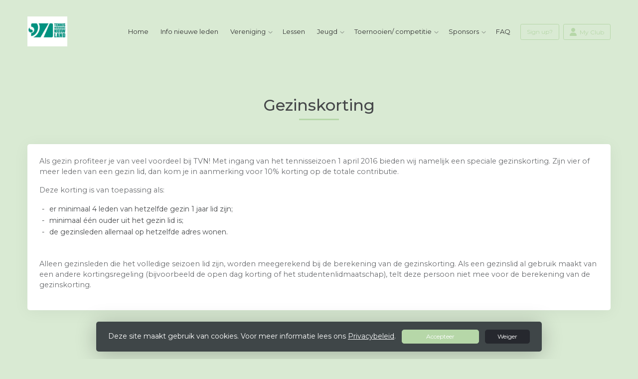

--- FILE ---
content_type: text/html; charset=utf-8
request_url: https://www.tvnieuwland.nl/gezinskorting
body_size: 9168
content:


<!DOCTYPE html>
<html>
<head>
    <meta charset="utf-8">

        <title>T.V. Nieuwland</title>

    <meta name="viewport" content="initial-scale=1.0, maximum-scale=1.0, user-scalable=0, width=device-width" />
    <meta name="format-detection" content="telephone=no">
    <meta name="description" content="">
    <meta name="author" content="">
    <meta name="keywords" content="" />
    <meta http-equiv="Cache-Control" content="no-cache, no-store, must-revalidate" />
    <meta http-equiv="Pragma" content="no-cache" />
    <meta http-equiv="Expires" content="0" />
    <meta property="og:site_name" content="T.V. Nieuwland">






    
    
    




        <link rel="shortcut icon" href="https://storage.knltb.club/logos/d5268a53-f150-49d1-9523-7e6124cf7d26.jpg" />

    <link rel="preload" href="/Content/webfonts/fa-brands-400.woff2" as="font" type="font/woff2" crossorigin="anonymous">
    <link rel="preload" href="/Content/webfonts/fa-solid-900.woff2" as="font" type="font/woff2" crossorigin="anonymous">

    <link href="https://static.heylisa.nl/Vendor/fontawesome/css/all.min.css" rel="stylesheet"/>

    <link href="/Template2/css?v=mjz-hjhoxGedT6CkhshhhqBnj2I2DAx0zWsBLLjwmW81" rel="stylesheet"/>

    
    <link href="//fonts.googleapis.com/css?family=Droid+Serif:400,400i,700,700i|Montserrat:200,200i,300,300i,400,400i,500,500i,600,600i,700,700i" rel="stylesheet">
    <link href="/bundles/parsley/css?v=6x-PIxXwfApvbiPWpECJVlUW64v-WMCUP0xNJXbr4Ww1" rel="stylesheet"/>

    <link href="/content/baselayout?v=Fk_VDIRLnoliZc46aQYCLYzaJwSyU32BR4FJphT7Poo1" rel="stylesheet"/>

    <link href="https://static.heylisa.nl/Vendor/simple-line-icons/css/simple-line-icons.min.css" rel="stylesheet"/>

    
    <link href="/bundles/owl-pages?v=XQFocsJAII1LNZRyD8pY9mxdaWDJpCjmaSHDpX7x8R01" rel="stylesheet"/>

    



        <style>
        ::selection{background:rgba(182,215,168,0.4)}body{background-color:#d9ead3}.divider,.owl-theme .owl-dots .owl-dot.active span,.owl-theme .owl-dots .owl-dot:hover span{background:#b6d7a8}a:hover,.dropdown-item.active,.dropdown-item:active{color:#b6d7a8}.btn-white{color:#b6d7a8}.btn-primary{background-color:#b6d7a8;border-color:#b6d7a8;color:#000}.btn-primary:hover,.btn-primary:focus{background-color:#c5dfb9;border-color:#b6d7a8;color:#000}.btn-primary:active,.btn-primary:not([disabled]):not(.disabled):active,.btn-outline-primary:active,.btn-outline-primary:not([disabled]):not(.disabled):active{background-color:#a7cf97;border-color:#a7cf97}.col-news .box .fa-angle-right{color:#b6d7a8}.btn:focus,.btn-outline-primary:not([disabled]):not(.disabled):active,.btn-primary:not([disabled]):not(.disabled):active{box-shadow:0 0 0 3px rgba(182,215,168,0.5)}.btn-outline-primary,.btn-outline-primary:visited{color:#b6d7a8;border-color:#b6d7a8;background:none}.btn-outline-primary:hover,.btn-outline-primary:focus{background-color:#b6d7a8;border-color:#b6d7a8;color:#fff}.btn-secondary{border-color:#26282e;background-color:#26282e;color:#fff}.btn-secondary:hover,.btn-secondary:focus,.btn-secondary:active{border-color:#46484a;background-color:#46484a;color:#fff}.btn-outline-secondary,.btn-outline-secondary:visited{color:#696b6e;border-color:#696b6e;background:none}.btn-outline-secondary:hover,.btn-outline-secondary:focus,.btn-outline-secondary:active{border-color:#696b6e;background:#696b6e;color:#fff}.content-block-inner:before{background:-moz-linear-gradient(left,rgba(182,215,168,0) 0%,#b6d7a8 100%);background:-webkit-linear-gradient(left,rgba(182,215,168,0) 0%,#b6d7a8 100%);background:linear-gradient(left,rgba(182,215,168,0) 0%,#b6d7a8 100%)}.signup .content-block-inner,.content-block-inner:after{background:#b6d7a8 !important}.signup:before{background:#b6d7a8}body:not(.index) nav .btn-outline-white,.scroll nav .btn-outline-white,.nav-open nav .btn-outline-white,.scroll nav .btn-outline-white:visited{color:#b6d7a8;border-color:#b6d7a8}.scroll nav .btn-outline-white:hover{background:#b6d7a8;color:#fff}.form-control-custom:focus{border-color:#b6d7a8}header .social li a:hover,.footer .social li a:hover{color:#b6d7a8 !important}
    </style>
<style>
    .btn-primary {
    color: white;
}
</style>





    <!--[if lt IE 9]>
        <script src="js/html5shiv.js"></script>
        <script src="js/respond.min.js"></script>
    <![endif]-->


</head>
<body class="gezinskorting">
    <div style="display: none;">
        
    
    


        <input id="js-globals-input" name="js-globals-input" type="hidden" value="{&quot;cultureCode&quot;:&quot;nl-NL&quot;,&quot;cultureShortCode&quot;:&quot;nl&quot;,&quot;dateFormat&quot;:&quot;D-M-YYYY&quot;,&quot;urlDateFormat&quot;:&quot;MM/DD/YYYY&quot;,&quot;settings&quot;:{},&quot;urls&quot;:{},&quot;translations&quot;:{&quot;editQuestion&quot;:&quot;Weet je zeker dat je dit item wilt bewerken?&quot;,&quot;deleteTitle&quot;:&quot;Weet u zeker dat u dit wilt verwijderen?&quot;,&quot;deleteText&quot;:&quot;Deze actie is niet omkeerbaar!&quot;,&quot;deleteConfirmButtonText&quot;:&quot;Ja, verwijder het!&quot;,&quot;deleteCancelButtonText&quot;:&quot;Annuleren&quot;,&quot;yesText&quot;:&quot;Ja&quot;,&quot;noText&quot;:&quot;Nee&quot;,&quot;copyButtonText&quot;:&quot;Kopieer&quot;,&quot;csvButtonText&quot;:&quot;Exporteer&quot;,&quot;printButtonText&quot;:&quot;Afdrukken&quot;,&quot;unsavedChangesMessage&quot;:&quot;Er zijn aanpassingen gedaan die nog niet zijn opgeslagen. Weet je zeker dat je de pagina wilt verlaten en de wijzigingen niet wilt opslaan?&quot;,&quot;errorMessage&quot;:&quot;Fout opgetreden. Probeer het nog eens.&quot;,&quot;personalData&quot;:&quot;Persoonlijke gegevens&quot;,&quot;okText&quot;:&quot;OK&quot;,&quot;showAllNotifications&quot;:&quot;Toon alle meldingen&quot;,&quot;clubsTableEmpty&quot;:&quot;Er zijn geen verenigingen om te tonen&quot;,&quot;confirm&quot;:&quot;Bevestigen&quot;},&quot;userData&quot;:{&quot;clubName&quot;:&quot;T.V. Nieuwland&quot;,&quot;clubCode&quot;:&quot;78477&quot;}}"></input>
    </div>

    <div>
        
    </div>

    <script>
        global = {
            cultureCode: 'nl-NL',
            cultureShortCode: 'nl',
            dateFormat: 'D-M-YYYY',
            urlDateFormat: 'MM/DD/YYYY',
        };
    </script>

    

 

<nav class="navbar-dark d-flex align-items-lg-center" role="navigation">
    <div class="container">
        
        
        <div id="nav-main" class="greedy align-items-center">
            <div class="nav-logo">
                <a class="navbar-brand light" href="/"><img src="https://storage.knltb.club/logos/25204ca4-b9d6-4c46-88c1-6c1065ac1bb7.jpg" alt="T.V. Nieuwland" width="" height=""></a>
                <a class="navbar-brand dark" href="/"><img src="https://storage.knltb.club/logos/25204ca4-b9d6-4c46-88c1-6c1065ac1bb7.jpg" alt="T.V. Nieuwland" width="" height=""></a>
            </div>
            <button class="navbar-toggler d-block d-lg-none" type="button" data-toggle="collapse" data-target="#navbarSupportedContent" aria-controls="navbarSupportedContent" aria-expanded="false" aria-label="Toggle navigation">
                <span class="navbar-toggler-bars"></span>
            </button>
            <ul id="main" class="links">
                <li class="nav-item"><a class="nav-link" data-localize="Client.Shared.Home" href="/">Home</a></li>
<li class="nav-item"><a class="nav-link" href="/info_nieuwe_leden">Info nieuwe leden</a></li><li class="dropdown nav-item"><a class="nav-link" href="#" role="button">Vereniging</a><span aria-expanded="false" aria-haspopup="true" class="dropdown-toggle d-lg-none" data-toggle="dropdown"></span><ul class="dropdown-menu"><li class="dropdown-item"><a href="/obligatieplan_voor_baanvervanging">Obligatieplan voor baanvervanging</a></li><li class="dropdown-item"><a href="/teamwork">Teamwork</a></li><li class="dropdown-submenu"><a class="dropdown-item" href="/bestuur_en_commissies" role="button">Bestuur en Commissies</a><span aria-expanded="false" aria-haspopup="true" class="dropdown-toggle d-lg-none" data-toggle="dropdown"></span><ul class="dropdown-menu"><li class="dropdown-item"><a href="/evenementencommissie">Evenementencommissie</a></li><li class="dropdown-item"><a href="/barcommissie">Barcommissie</a></li><li class="dropdown-item"><a href="/facilitaire_commissie">Facilitaire commissie</a></li><li class="dropdown-item"><a href="/technische_commissie">Technische commissie</a></li><li class="dropdown-item"><a href="/jeugdcommissie">Jeugdcommissie</a></li><li class="dropdown-item"><a href="/communicatiecommissie">Communicatiecommissie</a></li><li class="dropdown-item"><a href="/sponsorcommissie">Sponsorcommissie</a></li><li class="dropdown-item"><a href="/ledenadministratie">Ledenadministratie</a></li></ul></li><li class="dropdown-item"><a href="/VertrouwensContactPersoon">VertrouwensContactPersoon</a></li><li class="dropdown-submenu"><a class="dropdown-item" href="/lidmaatschap_en_tarieven" role="button">Lidmaatschap en tarieven</a><span aria-expanded="false" aria-haspopup="true" class="dropdown-toggle d-lg-none" data-toggle="dropdown"></span><ul class="dropdown-menu"><li class="dropdown-item"><a href="/gezinskorting">Gezinskorting</a></li><li class="dropdown-item"><a href="/introduc_regeling">Introducé regeling</a></li></ul></li><li class="dropdown-item"><a href="/huisregels_en_afspraken">Huisregels en afspraken</a></li><li class="dropdown-item"><a href="/baanreglement">Baanreglement</a></li><li class="dropdown-submenu"><a class="dropdown-item" href="/bar-_en_klusdiensten" role="button">Bar- en klusdiensten</a><span aria-expanded="false" aria-haspopup="true" class="dropdown-toggle d-lg-none" data-toggle="dropdown"></span><ul class="dropdown-menu"><li class="dropdown-item"><a href="/reglement_diensten">Reglement diensten</a></li><li class="dropdown-item"><a href="/iva_test">IVA Test</a></li></ul></li><li class="dropdown-submenu"><a class="dropdown-item" href="/stichting_tennispark_nieuwland" role="button">Stichting Tennispark Nieuwland</a><span aria-expanded="false" aria-haspopup="true" class="dropdown-toggle d-lg-none" data-toggle="dropdown"></span><ul class="dropdown-menu"><li class="dropdown-item"><a href="/algemene_informatie">Algemene informatie</a></li><li class="dropdown-item"><a href="/reglement_abonnementen">Reglement abonnementen</a></li><li class="dropdown-item"><a href="/voorwaarden_baanhuur">Voorwaarden baanhuur</a></li></ul></li><li class="dropdown-item"><a href="/privacyverklaring">Privacyverklaring</a></li></ul></li><li class="nav-item"><a class="nav-link" href="/tennislessen">Lessen</a></li><li class="dropdown nav-item"><a class="nav-link" href="#" role="button">Jeugd</a><span aria-expanded="false" aria-haspopup="true" class="dropdown-toggle d-lg-none" data-toggle="dropdown"></span><ul class="dropdown-menu"><li class="dropdown-item"><a href="/kalender_jeugd">Kalender jeugd</a></li><li class="dropdown-item"><a href="/wedstrijden">Wedstrijden</a></li><li class="dropdown-item"><a href="/brochure_jeugdtennis">Brochure jeugdtennis</a></li></ul></li><li class="dropdown nav-item"><a class="nav-link" href="#" role="button">Toernooien/ competitie</a><span aria-expanded="false" aria-haspopup="true" class="dropdown-toggle d-lg-none" data-toggle="dropdown"></span><ul class="dropdown-menu"><li class="dropdown-item"><a href="/toernooien">Toernooien </a></li><li class="dropdown-item"><a href="/handleiding_inschrijven_toernooinl">Handleiding inschrijven toernooi.nl</a></li><li class="dropdown-item"><a href="/laddercompetitie">Laddercompetitie</a></li></ul></li><li class="dropdown nav-item"><a class="nav-link" href="#" role="button">Sponsors</a><span aria-expanded="false" aria-haspopup="true" class="dropdown-toggle d-lg-none" data-toggle="dropdown"></span><ul class="dropdown-menu"><li class="dropdown-item"><a href="/sponsor_mogelijkheden">Sponsor mogelijkheden</a></li><li class="dropdown-item"><a href="/club_van_100">Club van 100</a></li><li class="dropdown-item"><a href="/sponsor_overzicht">Sponsor overzicht</a></li></ul></li><li class="nav-item"><a class="nav-link" href="/faq">FAQ</a></li>
            </ul>
           <div class="xtra-items">
                <button class="xtra">Meer</button>
               <ul class="hidden-links hidden"></ul>
            </div> 
            <ul class="personal list-unstyled d-none d-lg-flex">
                <li class="nav-item myaccount create">
                            <a class="btn btn-outline-white btn-outline" href="/lid-worden" data-localize="Client.Shared.SignUp"> Sign up?</a>
                </li>
                <li class="nav-item myaccount">
                    <a class="btn btn-outline-white btn-outline" href="/mijn"><i class="fa fa-user"></i> <span data-localize="Client.Shared.MyProfile">My Club</span></a> 
                </li>
                

            </ul>
        
  </div>
        
        
    </div>
    
    
    
</nav>





    <section class="newsfeed text-center">
        <div class="container">
            <h1 class="mt-5 h2">Gezinskorting</h1>
            <div class="divider mt-2 mb-5"></div>
            <div class="row text-left">
                <div class="col-12">
                    <div class="row justify">
                        <div class="col-12">
                            <div class="box p-4 mb-5">
                                




<div class="custom-page-content-container">
    <p>Als gezin profiteer je van veel voordeel bij TVN! Met ingang van het tennisseizoen 1 april 2016 bieden wij namelijk een speciale gezinskorting. Zijn vier of meer leden van een gezin lid, dan kom je in aanmerking voor 10% korting op de totale contributie.</p>
<p>Deze korting is van toepassing als:</p>
<table border="0" cellspacing="1" cellpadding="1" align="left">
<tbody>
<tr>
<td>&nbsp;-</td>
<td>&nbsp; er minimaal 4 leden van hetzelfde gezin 1 jaar lid zijn;</td>
</tr>
<tr>
<td>&nbsp;-</td>
<td>&nbsp; minimaal één ouder uit het gezin lid is;</td>
</tr>
<tr>
<td>&nbsp;-</td>
<td>&nbsp; de gezinsleden allemaal op hetzelfde adres wonen.</td>
</tr>
</tbody>
</table>
<p>&nbsp;</p>
<p>&nbsp;</p>
<p>&nbsp;</p>
<p>Alleen gezinsleden die het volledige seizoen lid zijn, worden meegerekend bij de berekening van de gezinskorting. Als een gezinslid al gebruik maakt van een andere kortingsregeling (bijvoorbeeld de open dag korting of het studentenlidmaatschap), telt deze persoon niet mee voor de berekening van de gezinskorting.</p>
</div>







<style>
@media (max-width: 767px) { 
    .custom-page-content-container img {
        display: block;
        width: 100%;
        height: auto;
    }
 }
</style>



                            </div>
                        </div>
                    </div>
                </div>
            </div>
        </div>
    </section>
    <div id="sponsor-list" data-url="/Ajax/Sponsor/GetSponsors">
    </div>






<section class="contact">
    <div style="background-image: url('/Content/Images/maps-bg.jpg');position: absolute; top: 0; right: 0; bottom: 0; left: 0; background-repeat: no-repeat; background-position: center center; background-size: cover;"></div>
    <div class="container">
        <div class="row contact-details">
            <div class="col-sm-6 text-center text-md-left mb-4">
                    <h4 data-localize="Client.Shared.Questions">Vragen?</h4>
                    <div class="contact-form mt-4" id="contact-form" data-url="/Ajax/Contact/Index">
                    </div>
            </div>
            <div class="col-sm-5 ml-auto text-center text-md-left">
                <img src="https://storage.knltb.club/logos/25204ca4-b9d6-4c46-88c1-6c1065ac1bb7.jpg" alt="logo" title="Logo" height="70" />
                    <h4 class="pt-4"><i class="fa fa-envelope-open" aria-hidden="true"></i> <span data-localize="Client.Shared.Email">E-mail</span></h4>
                    <p><a href="/cdn-cgi/l/email-protection#c3aaada5ac83b7b5adaaa6b6b4afa2ada7edadaf"><span class="__cf_email__" data-cfemail="6801060e07281c1e06010d1d1f0409060c460604">[email&#160;protected]</span></a></p>
                                    <h4 class="pt-2"><i class="fa fa-phone" aria-hidden="true"></i>  <span data-localize="Client.Shared.Phone">Telefoon</span></h4>
                    <p><a href="tel:+31 33 455 0654">+31 33 455 0654</a></p>
                                    <h4 class="pt-2"><i class="fa fa-map-marker" aria-hidden="true"></i>
Tennispark Nieuwland                    </h4>
                    <p>
                        Nieuwlandseweg 4 gebruik nr 8 voor navigatie!<br />
                        3824 XT Amersfoort<br />
                    </p>
                                    <h4 class="pt-2">KVK-nummer</h4>
                    <p>41190643</p>
            </div>
        </div>
    </div>
</section>    <footer class="footer">
        <div class="container">
            <div class="row">
                <div class="col-md-6 text-center text-md-left">
                    <p class="copyright">
                        Copyright 2026 &copy; T.V. Nieuwland -
                            <a href="https://www.knltb.club/" title="KNLTB.Club" target="_blank" rel="noopener noreferrer"> Powered by KNLTB.Club - Built by LISA </a>
                    </p>
                </div>

                <div class="col-md-6 text-center text-md-right">
                    <ul class="social">
                            <li>
                                <a href="https://www.facebook.com/TV-Nieuwland-196626940377718" title="Facebook" class="fab fa-facebook-f"></a>
                            </li>
                                                    <li>
                                <a href="https://www.instagram.com/jeugdtvnieuwland/" title="Instagram" class="fab fa-instagram"></a>
                            </li>
                                                <div class="clear"></div>
                    </ul>
                </div>
            </div>
        </div>
    </footer>



    <script data-cfasync="false" src="/cdn-cgi/scripts/5c5dd728/cloudflare-static/email-decode.min.js"></script><script type='text/javascript'>
        !(function (cfg){function e(){cfg.onInit&&cfg.onInit(n)}var x,w,D,t,E,n,C=window,O=document,b=C.location,q="script",I="ingestionendpoint",L="disableExceptionTracking",j="ai.device.";"instrumentationKey"[x="toLowerCase"](),w="crossOrigin",D="POST",t="appInsightsSDK",E=cfg.name||"appInsights",(cfg.name||C[t])&&(C[t]=E),n=C[E]||function(g){var f=!1,m=!1,h={initialize:!0,queue:[],sv:"8",version:2,config:g};function v(e,t){var n={},i="Browser";function a(e){e=""+e;return 1===e.length?"0"+e:e}return n[j+"id"]=i[x](),n[j+"type"]=i,n["ai.operation.name"]=b&&b.pathname||"_unknown_",n["ai.internal.sdkVersion"]="javascript:snippet_"+(h.sv||h.version),{time:(i=new Date).getUTCFullYear()+"-"+a(1+i.getUTCMonth())+"-"+a(i.getUTCDate())+"T"+a(i.getUTCHours())+":"+a(i.getUTCMinutes())+":"+a(i.getUTCSeconds())+"."+(i.getUTCMilliseconds()/1e3).toFixed(3).slice(2,5)+"Z",iKey:e,name:"Microsoft.ApplicationInsights."+e.replace(/-/g,"")+"."+t,sampleRate:100,tags:n,data:{baseData:{ver:2}},ver:undefined,seq:"1",aiDataContract:undefined}}var n,i,t,a,y=-1,T=0,S=["js.monitor.azure.com","js.cdn.applicationinsights.io","js.cdn.monitor.azure.com","js0.cdn.applicationinsights.io","js0.cdn.monitor.azure.com","js2.cdn.applicationinsights.io","js2.cdn.monitor.azure.com","az416426.vo.msecnd.net"],o=g.url||cfg.src,r=function(){return s(o,null)};function s(d,t){if((n=navigator)&&(~(n=(n.userAgent||"").toLowerCase()).indexOf("msie")||~n.indexOf("trident/"))&&~d.indexOf("ai.3")&&(d=d.replace(/(\/)(ai\.3\.)([^\d]*)$/,function(e,t,n){return t+"ai.2"+n})),!1!==cfg.cr)for(var e=0;e<S.length;e++)if(0<d.indexOf(S[e])){y=e;break}var n,i=function(e){var a,t,n,i,o,r,s,c,u,l;h.queue=[],m||(0<=y&&T+1<S.length?(a=(y+T+1)%S.length,p(d.replace(/^(.*\/\/)([\w\.]*)(\/.*)$/,function(e,t,n,i){return t+S[a]+i})),T+=1):(f=m=!0,s=d,!0!==cfg.dle&&(c=(t=function(){var e,t={},n=g.connectionString;if(n)for(var i=n.split(";"),a=0;a<i.length;a++){var o=i[a].split("=");2===o.length&&(t[o[0][x]()]=o[1])}return t[I]||(e=(n=t.endpointsuffix)?t.location:null,t[I]="https://"+(e?e+".":"")+"dc."+(n||"services.visualstudio.com")),t}()).instrumentationkey||g.instrumentationKey||"",t=(t=(t=t[I])&&"/"===t.slice(-1)?t.slice(0,-1):t)?t+"/v2/track":g.endpointUrl,t=g.userOverrideEndpointUrl||t,(n=[]).push((i="SDK LOAD Failure: Failed to load Application Insights SDK script (See stack for details)",o=s,u=t,(l=(r=v(c,"Exception")).data).baseType="ExceptionData",l.baseData.exceptions=[{typeName:"SDKLoadFailed",message:i.replace(/\./g,"-"),hasFullStack:!1,stack:i+"\nSnippet failed to load ["+o+"] -- Telemetry is disabled\nHelp Link: https://go.microsoft.com/fwlink/?linkid=2128109\nHost: "+(b&&b.pathname||"_unknown_")+"\nEndpoint: "+u,parsedStack:[]}],r)),n.push((l=s,i=t,(u=(o=v(c,"Message")).data).baseType="MessageData",(r=u.baseData).message='AI (Internal): 99 message:"'+("SDK LOAD Failure: Failed to load Application Insights SDK script (See stack for details) ("+l+")").replace(/\"/g,"")+'"',r.properties={endpoint:i},o)),s=n,c=t,JSON&&((u=C.fetch)&&!cfg.useXhr?u(c,{method:D,body:JSON.stringify(s),mode:"cors"}):XMLHttpRequest&&((l=new XMLHttpRequest).open(D,c),l.setRequestHeader("Content-type","application/json"),l.send(JSON.stringify(s)))))))},a=function(e,t){m||setTimeout(function(){!t&&h.core||i()},500),f=!1},p=function(e){var n=O.createElement(q),e=(n.src=e,t&&(n.integrity=t),n.setAttribute("data-ai-name",E),cfg[w]);return!e&&""!==e||"undefined"==n[w]||(n[w]=e),n.onload=a,n.onerror=i,n.onreadystatechange=function(e,t){"loaded"!==n.readyState&&"complete"!==n.readyState||a(0,t)},cfg.ld&&cfg.ld<0?O.getElementsByTagName("head")[0].appendChild(n):setTimeout(function(){O.getElementsByTagName(q)[0].parentNode.appendChild(n)},cfg.ld||0),n};p(d)}cfg.sri&&(n=o.match(/^((http[s]?:\/\/.*\/)\w+(\.\d+){1,5})\.(([\w]+\.){0,2}js)$/))&&6===n.length?(d="".concat(n[1],".integrity.json"),i="@".concat(n[4]),l=window.fetch,t=function(e){if(!e.ext||!e.ext[i]||!e.ext[i].file)throw Error("Error Loading JSON response");var t=e.ext[i].integrity||null;s(o=n[2]+e.ext[i].file,t)},l&&!cfg.useXhr?l(d,{method:"GET",mode:"cors"}).then(function(e){return e.json()["catch"](function(){return{}})}).then(t)["catch"](r):XMLHttpRequest&&((a=new XMLHttpRequest).open("GET",d),a.onreadystatechange=function(){if(a.readyState===XMLHttpRequest.DONE)if(200===a.status)try{t(JSON.parse(a.responseText))}catch(e){r()}else r()},a.send())):o&&r();try{h.cookie=O.cookie}catch(k){}function e(e){for(;e.length;)!function(t){h[t]=function(){var e=arguments;f||h.queue.push(function(){h[t].apply(h,e)})}}(e.pop())}var c,u,l="track",d="TrackPage",p="TrackEvent",l=(e([l+"Event",l+"PageView",l+"Exception",l+"Trace",l+"DependencyData",l+"Metric",l+"PageViewPerformance","start"+d,"stop"+d,"start"+p,"stop"+p,"addTelemetryInitializer","setAuthenticatedUserContext","clearAuthenticatedUserContext","flush"]),h.SeverityLevel={Verbose:0,Information:1,Warning:2,Error:3,Critical:4},(g.extensionConfig||{}).ApplicationInsightsAnalytics||{});return!0!==g[L]&&!0!==l[L]&&(e(["_"+(c="onerror")]),u=C[c],C[c]=function(e,t,n,i,a){var o=u&&u(e,t,n,i,a);return!0!==o&&h["_"+c]({message:e,url:t,lineNumber:n,columnNumber:i,error:a,evt:C.event}),o},g.autoExceptionInstrumented=!0),h}(cfg.cfg),(C[E]=n).queue&&0===n.queue.length?(n.queue.push(e),n.trackPageView({})):e();})({
            src: "https://js.monitor.azure.com/scripts/b/ai.3.gbl.min.js",
            // name: "appInsights", // Global SDK Instance name defaults to "appInsights" when not supplied
            // ld: 0, // Defines the load delay (in ms) before attempting to load the sdk. -1 = block page load and add to head. (default) = 0ms load after timeout,
            // useXhr: 1, // Use XHR instead of fetch to report failures (if available),
            // dle: true, // Prevent the SDK from reporting load failure log
            crossOrigin: "anonymous", // When supplied this will add the provided value as the cross origin attribute on the script tag
            // onInit: null, // Once the application insights instance has loaded and initialized this callback function will be called with 1 argument -- the sdk instance (DON'T ADD anything to the sdk.queue -- As they won't get called)
            // sri: false, // Custom optional value to specify whether fetching the snippet from integrity file and do integrity check
            cfg: { // Application Insights Configuration
            connectionString: 'InstrumentationKey=c3118f3c-7683-4752-b28e-00740d527661;IngestionEndpoint=https://westeurope-4.in.applicationinsights.azure.com/;LiveEndpoint=https://westeurope.livediagnostics.monitor.azure.com/;ApplicationId=a89aa0a1-c676-46df-aaa0-7b073929d7d1',
            samplingPercentage: 25
        }});
    </script>

    <script src="/bundles/jquery?v=7CQv5VtlR7Dwp5tV1n-AA9KCU0a7ROA-j_bUe29PjHY1"></script>

    <script src="/bundles/purify/js?v=8gCsU8bUYkXNzhs9ra-QDsXiWt88P1rUOGSCRi1nPGI1"></script>

    <script src="/scripts/localize?v=F3r7hIqCXuCbaXqk0PuYFOhbcMA0vD8ImI5bukfDsd01"></script>


    <script type="application/ld+json">
        {
        "@context": "http://schema.org",
        "@type": "TennisComplex",
        "address": {
        "@type": "PostalAddress",
        "streetAddress": "Nieuwlandseweg 4 gebruik nr 8 voor navigatie!",
        "postalCode": "3824 XT",
        "addressLocality": "Amersfoort"
        },
        "name": "T.V. Nieuwland",
        "image": "https://storage.knltb.club/logos/25204ca4-b9d6-4c46-88c1-6c1065ac1bb7.jpg",
        "telephone": "+31 33 455 0654",
        "url": "https://www.tvnieuwland.nl"
        }
    </script>

    <script src="https://cdnjs.cloudflare.com/ajax/libs/popper.js/1.11.0/umd/popper.min.js" integrity="sha384-b/U6ypiBEHpOf/4+1nzFpr53nxSS+GLCkfwBdFNTxtclqqenISfwAzpKaMNFNmj4" crossorigin="anonymous"></script>
    <script src="https://cdnjs.cloudflare.com/ajax/libs/tether/1.4.0/js/tether.min.js" integrity="sha384-DztdAPBWPRXSA/3eYEEUWrWCy7G5KFbe8fFjk5JAIxUYHKkDx6Qin1DkWx51bBrb" crossorigin="anonymous"></script>

    <script src="/scripts/baselayout?v=qFc7D43YbFcAp1fZ0Zd5aXzMojtMKLXWq4pXrcWegC01"></script>


    <script src="/Template2/js?v=sxBpOSaGHGbfFXvedtWSK7H_7VLBq6o_xhlm9oqyw0I1"></script>


    
    
    <script src="/scripts/owl-pages?v=N9cVrZVZkpbI1IbZ2nmP6o072QecqlXqw5S7jHSG67E1"></script>

    



<link href="/bundles/cookie-law-info-bar/css?v=S_NsWeXYyzDhV4tBfzLBEfywqHpAl8t8TVXqLKjTwko1" rel="stylesheet"/>
        <div class="py-3 fixed-bottom cookie-law-info-bar" style="display:none;">
            <span class="mx-4">

                Deze site maakt gebruik van cookies. Voor meer informatie lees ons <a href="https://www.knltb.club/privacy/" target="_blank" rel="noopener noreferrer" class="btn-link text-light"><u>Privacybeleid</u></a>.
                <div class="clearfix d-sm-none"></div>
                <a ref="javascript:void(0)" onclick="" id="cookie_accept" class="btn btn-sm btn-primary mx-2 px-5">Accepteer</a>  <a ref="javascript:void(0)" onclick="" id="cookie_reject" class="btn btn-sm btn-secondary px-4">Weiger</a>
            </span>
        </div>
<script src="/bundles/cookie-law-info-bar/js?v=-TKS4hSzMP-iB0AqQwkprG4oOzOk_yYz7qc2WhOn87A1"></script>

    <!-- Google Analytics -->

<script>
        (function (i, s, o, g, r, a, m) {
            i['GoogleAnalyticsObject'] = r; i[r] = i[r] || function () {
                (i[r].q = i[r].q || []).push(arguments)
            }, i[r].l = 1 * new Date(); a = s.createElement(o),
            m = s.getElementsByTagName(o)[0]; a.async = 1; a.src = g; m.parentNode.insertBefore(a, m)
        })(window, document, 'script', 'https://www.google-analytics.com/analytics.js', 'ga');

        ga('set', 'anonymizeIp', true);
        ga('create', 'UA-102449622-1', 'auto');
      

        ga('send', 'pageview');
    </script>
    <!-- End Google Analytics -->  

    <script src="/bundles/resource-manager?v=RXtmXNvvOZPOoFm3t_hg-sKcPMOVgPxGHXNhAw19K6U1"></script>


<script defer src="https://static.cloudflareinsights.com/beacon.min.js/vcd15cbe7772f49c399c6a5babf22c1241717689176015" integrity="sha512-ZpsOmlRQV6y907TI0dKBHq9Md29nnaEIPlkf84rnaERnq6zvWvPUqr2ft8M1aS28oN72PdrCzSjY4U6VaAw1EQ==" data-cf-beacon='{"version":"2024.11.0","token":"748c435627544144ae992f5775a3ab6a","r":1,"server_timing":{"name":{"cfCacheStatus":true,"cfEdge":true,"cfExtPri":true,"cfL4":true,"cfOrigin":true,"cfSpeedBrain":true},"location_startswith":null}}' crossorigin="anonymous"></script>
</body>
</html>